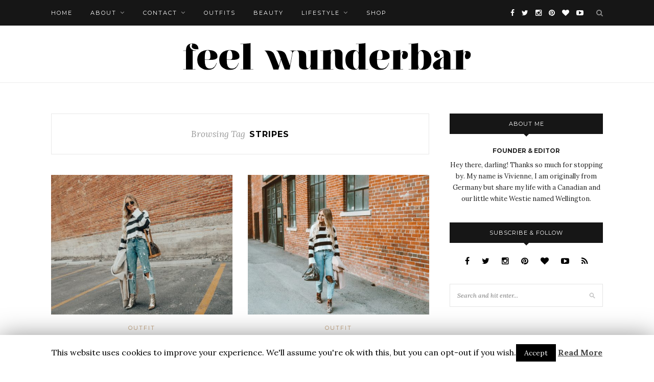

--- FILE ---
content_type: text/html; charset=UTF-8
request_url: https://www.feelwunderbar.com/tag/stripes
body_size: 13499
content:
<!DOCTYPE html>
<html lang="en-US">
<head>

	<meta charset="UTF-8">
	<meta http-equiv="X-UA-Compatible" content="IE=edge">
	<meta name="viewport" content="width=device-width, initial-scale=1">

	<title>Stripes Archives | Feel Wunderbar</title>

	<link rel="profile" href="https://gmpg.org/xfn/11" />
	
		<link rel="shortcut icon" href="https://www.feelwunderbar.com/wp-content/uploads/2017/04/Favicon.png" />
		
	<link rel="alternate" type="application/rss+xml" title="Feel Wunderbar RSS Feed" href="https://www.feelwunderbar.com/feed" />
	<link rel="alternate" type="application/atom+xml" title="Feel Wunderbar Atom Feed" href="https://www.feelwunderbar.com/feed/atom" />
	<link rel="pingback" href="https://www.feelwunderbar.com/xmlrpc.php" />
	
	
      <script type="text/javascript">
        (function(window, document){
          window._blogfoster=window._blogfoster || {};
          window._blogfoster.insights=window._blogfoster.insights || {};
          window._blogfoster.insights.websiteId=2014;
          var t="https://insights.blogfoster.com/v1/" + window._blogfoster.insights.websiteId + ".js";
          var e=document, s=e.createElement("script"), a=e.getElementsByTagName("script")[0];
          s.type="text/javascript"; s.defer=true; s.async=true; s.src=t; a.parentNode.insertBefore(s,a);
        })(window, document);
      </script>
    <meta name='robots' content='max-image-preview:large' />
	<style>img:is([sizes="auto" i], [sizes^="auto," i]) { contain-intrinsic-size: 3000px 1500px }</style>
	
<!-- This site is optimized with the Yoast SEO plugin v11.8 - https://yoast.com/wordpress/plugins/seo/ -->
<link rel="canonical" href="https://www.feelwunderbar.com/tag/stripes" />
<meta property="og:locale" content="en_US" />
<meta property="og:type" content="object" />
<meta property="og:title" content="Stripes Archives | Feel Wunderbar" />
<meta property="og:url" content="https://www.feelwunderbar.com/tag/stripes" />
<meta property="og:site_name" content="Feel Wunderbar" />
<meta name="twitter:card" content="summary" />
<meta name="twitter:title" content="Stripes Archives | Feel Wunderbar" />
<meta name="twitter:site" content="@ohheyvivienne" />
<script type='application/ld+json' class='yoast-schema-graph yoast-schema-graph--main'>{"@context":"https://schema.org","@graph":[{"@type":"WebSite","@id":"https://www.feelwunderbar.com/#website","url":"https://www.feelwunderbar.com/","name":"Feel Wunderbar","potentialAction":{"@type":"SearchAction","target":"https://www.feelwunderbar.com/?s={search_term_string}","query-input":"required name=search_term_string"}},{"@type":"CollectionPage","@id":"https://www.feelwunderbar.com/tag/stripes#webpage","url":"https://www.feelwunderbar.com/tag/stripes","inLanguage":"en-US","name":"Stripes Archives | Feel Wunderbar","isPartOf":{"@id":"https://www.feelwunderbar.com/#website"}}]}</script>
<!-- / Yoast SEO plugin. -->

<link rel='dns-prefetch' href='//fonts.googleapis.com' />
<link rel="alternate" type="application/rss+xml" title="Feel Wunderbar &raquo; Feed" href="https://www.feelwunderbar.com/feed" />
<link rel="alternate" type="application/rss+xml" title="Feel Wunderbar &raquo; Comments Feed" href="https://www.feelwunderbar.com/comments/feed" />
<link rel="alternate" type="application/rss+xml" title="Feel Wunderbar &raquo; Stripes Tag Feed" href="https://www.feelwunderbar.com/tag/stripes/feed" />
<script type="text/javascript">
/* <![CDATA[ */
window._wpemojiSettings = {"baseUrl":"https:\/\/s.w.org\/images\/core\/emoji\/16.0.1\/72x72\/","ext":".png","svgUrl":"https:\/\/s.w.org\/images\/core\/emoji\/16.0.1\/svg\/","svgExt":".svg","source":{"concatemoji":"https:\/\/www.feelwunderbar.com\/wp-includes\/js\/wp-emoji-release.min.js?ver=6.8.3"}};
/*! This file is auto-generated */
!function(s,n){var o,i,e;function c(e){try{var t={supportTests:e,timestamp:(new Date).valueOf()};sessionStorage.setItem(o,JSON.stringify(t))}catch(e){}}function p(e,t,n){e.clearRect(0,0,e.canvas.width,e.canvas.height),e.fillText(t,0,0);var t=new Uint32Array(e.getImageData(0,0,e.canvas.width,e.canvas.height).data),a=(e.clearRect(0,0,e.canvas.width,e.canvas.height),e.fillText(n,0,0),new Uint32Array(e.getImageData(0,0,e.canvas.width,e.canvas.height).data));return t.every(function(e,t){return e===a[t]})}function u(e,t){e.clearRect(0,0,e.canvas.width,e.canvas.height),e.fillText(t,0,0);for(var n=e.getImageData(16,16,1,1),a=0;a<n.data.length;a++)if(0!==n.data[a])return!1;return!0}function f(e,t,n,a){switch(t){case"flag":return n(e,"\ud83c\udff3\ufe0f\u200d\u26a7\ufe0f","\ud83c\udff3\ufe0f\u200b\u26a7\ufe0f")?!1:!n(e,"\ud83c\udde8\ud83c\uddf6","\ud83c\udde8\u200b\ud83c\uddf6")&&!n(e,"\ud83c\udff4\udb40\udc67\udb40\udc62\udb40\udc65\udb40\udc6e\udb40\udc67\udb40\udc7f","\ud83c\udff4\u200b\udb40\udc67\u200b\udb40\udc62\u200b\udb40\udc65\u200b\udb40\udc6e\u200b\udb40\udc67\u200b\udb40\udc7f");case"emoji":return!a(e,"\ud83e\udedf")}return!1}function g(e,t,n,a){var r="undefined"!=typeof WorkerGlobalScope&&self instanceof WorkerGlobalScope?new OffscreenCanvas(300,150):s.createElement("canvas"),o=r.getContext("2d",{willReadFrequently:!0}),i=(o.textBaseline="top",o.font="600 32px Arial",{});return e.forEach(function(e){i[e]=t(o,e,n,a)}),i}function t(e){var t=s.createElement("script");t.src=e,t.defer=!0,s.head.appendChild(t)}"undefined"!=typeof Promise&&(o="wpEmojiSettingsSupports",i=["flag","emoji"],n.supports={everything:!0,everythingExceptFlag:!0},e=new Promise(function(e){s.addEventListener("DOMContentLoaded",e,{once:!0})}),new Promise(function(t){var n=function(){try{var e=JSON.parse(sessionStorage.getItem(o));if("object"==typeof e&&"number"==typeof e.timestamp&&(new Date).valueOf()<e.timestamp+604800&&"object"==typeof e.supportTests)return e.supportTests}catch(e){}return null}();if(!n){if("undefined"!=typeof Worker&&"undefined"!=typeof OffscreenCanvas&&"undefined"!=typeof URL&&URL.createObjectURL&&"undefined"!=typeof Blob)try{var e="postMessage("+g.toString()+"("+[JSON.stringify(i),f.toString(),p.toString(),u.toString()].join(",")+"));",a=new Blob([e],{type:"text/javascript"}),r=new Worker(URL.createObjectURL(a),{name:"wpTestEmojiSupports"});return void(r.onmessage=function(e){c(n=e.data),r.terminate(),t(n)})}catch(e){}c(n=g(i,f,p,u))}t(n)}).then(function(e){for(var t in e)n.supports[t]=e[t],n.supports.everything=n.supports.everything&&n.supports[t],"flag"!==t&&(n.supports.everythingExceptFlag=n.supports.everythingExceptFlag&&n.supports[t]);n.supports.everythingExceptFlag=n.supports.everythingExceptFlag&&!n.supports.flag,n.DOMReady=!1,n.readyCallback=function(){n.DOMReady=!0}}).then(function(){return e}).then(function(){var e;n.supports.everything||(n.readyCallback(),(e=n.source||{}).concatemoji?t(e.concatemoji):e.wpemoji&&e.twemoji&&(t(e.twemoji),t(e.wpemoji)))}))}((window,document),window._wpemojiSettings);
/* ]]> */
</script>
<style id='wp-emoji-styles-inline-css' type='text/css'>

	img.wp-smiley, img.emoji {
		display: inline !important;
		border: none !important;
		box-shadow: none !important;
		height: 1em !important;
		width: 1em !important;
		margin: 0 0.07em !important;
		vertical-align: -0.1em !important;
		background: none !important;
		padding: 0 !important;
	}
</style>
<link rel='stylesheet' id='wp-block-library-css' href='https://www.feelwunderbar.com/wp-includes/css/dist/block-library/style.min.css?ver=6.8.3' type='text/css' media='all' />
<style id='classic-theme-styles-inline-css' type='text/css'>
/*! This file is auto-generated */
.wp-block-button__link{color:#fff;background-color:#32373c;border-radius:9999px;box-shadow:none;text-decoration:none;padding:calc(.667em + 2px) calc(1.333em + 2px);font-size:1.125em}.wp-block-file__button{background:#32373c;color:#fff;text-decoration:none}
</style>
<style id='global-styles-inline-css' type='text/css'>
:root{--wp--preset--aspect-ratio--square: 1;--wp--preset--aspect-ratio--4-3: 4/3;--wp--preset--aspect-ratio--3-4: 3/4;--wp--preset--aspect-ratio--3-2: 3/2;--wp--preset--aspect-ratio--2-3: 2/3;--wp--preset--aspect-ratio--16-9: 16/9;--wp--preset--aspect-ratio--9-16: 9/16;--wp--preset--color--black: #000000;--wp--preset--color--cyan-bluish-gray: #abb8c3;--wp--preset--color--white: #ffffff;--wp--preset--color--pale-pink: #f78da7;--wp--preset--color--vivid-red: #cf2e2e;--wp--preset--color--luminous-vivid-orange: #ff6900;--wp--preset--color--luminous-vivid-amber: #fcb900;--wp--preset--color--light-green-cyan: #7bdcb5;--wp--preset--color--vivid-green-cyan: #00d084;--wp--preset--color--pale-cyan-blue: #8ed1fc;--wp--preset--color--vivid-cyan-blue: #0693e3;--wp--preset--color--vivid-purple: #9b51e0;--wp--preset--gradient--vivid-cyan-blue-to-vivid-purple: linear-gradient(135deg,rgba(6,147,227,1) 0%,rgb(155,81,224) 100%);--wp--preset--gradient--light-green-cyan-to-vivid-green-cyan: linear-gradient(135deg,rgb(122,220,180) 0%,rgb(0,208,130) 100%);--wp--preset--gradient--luminous-vivid-amber-to-luminous-vivid-orange: linear-gradient(135deg,rgba(252,185,0,1) 0%,rgba(255,105,0,1) 100%);--wp--preset--gradient--luminous-vivid-orange-to-vivid-red: linear-gradient(135deg,rgba(255,105,0,1) 0%,rgb(207,46,46) 100%);--wp--preset--gradient--very-light-gray-to-cyan-bluish-gray: linear-gradient(135deg,rgb(238,238,238) 0%,rgb(169,184,195) 100%);--wp--preset--gradient--cool-to-warm-spectrum: linear-gradient(135deg,rgb(74,234,220) 0%,rgb(151,120,209) 20%,rgb(207,42,186) 40%,rgb(238,44,130) 60%,rgb(251,105,98) 80%,rgb(254,248,76) 100%);--wp--preset--gradient--blush-light-purple: linear-gradient(135deg,rgb(255,206,236) 0%,rgb(152,150,240) 100%);--wp--preset--gradient--blush-bordeaux: linear-gradient(135deg,rgb(254,205,165) 0%,rgb(254,45,45) 50%,rgb(107,0,62) 100%);--wp--preset--gradient--luminous-dusk: linear-gradient(135deg,rgb(255,203,112) 0%,rgb(199,81,192) 50%,rgb(65,88,208) 100%);--wp--preset--gradient--pale-ocean: linear-gradient(135deg,rgb(255,245,203) 0%,rgb(182,227,212) 50%,rgb(51,167,181) 100%);--wp--preset--gradient--electric-grass: linear-gradient(135deg,rgb(202,248,128) 0%,rgb(113,206,126) 100%);--wp--preset--gradient--midnight: linear-gradient(135deg,rgb(2,3,129) 0%,rgb(40,116,252) 100%);--wp--preset--font-size--small: 13px;--wp--preset--font-size--medium: 20px;--wp--preset--font-size--large: 36px;--wp--preset--font-size--x-large: 42px;--wp--preset--spacing--20: 0.44rem;--wp--preset--spacing--30: 0.67rem;--wp--preset--spacing--40: 1rem;--wp--preset--spacing--50: 1.5rem;--wp--preset--spacing--60: 2.25rem;--wp--preset--spacing--70: 3.38rem;--wp--preset--spacing--80: 5.06rem;--wp--preset--shadow--natural: 6px 6px 9px rgba(0, 0, 0, 0.2);--wp--preset--shadow--deep: 12px 12px 50px rgba(0, 0, 0, 0.4);--wp--preset--shadow--sharp: 6px 6px 0px rgba(0, 0, 0, 0.2);--wp--preset--shadow--outlined: 6px 6px 0px -3px rgba(255, 255, 255, 1), 6px 6px rgba(0, 0, 0, 1);--wp--preset--shadow--crisp: 6px 6px 0px rgba(0, 0, 0, 1);}:where(.is-layout-flex){gap: 0.5em;}:where(.is-layout-grid){gap: 0.5em;}body .is-layout-flex{display: flex;}.is-layout-flex{flex-wrap: wrap;align-items: center;}.is-layout-flex > :is(*, div){margin: 0;}body .is-layout-grid{display: grid;}.is-layout-grid > :is(*, div){margin: 0;}:where(.wp-block-columns.is-layout-flex){gap: 2em;}:where(.wp-block-columns.is-layout-grid){gap: 2em;}:where(.wp-block-post-template.is-layout-flex){gap: 1.25em;}:where(.wp-block-post-template.is-layout-grid){gap: 1.25em;}.has-black-color{color: var(--wp--preset--color--black) !important;}.has-cyan-bluish-gray-color{color: var(--wp--preset--color--cyan-bluish-gray) !important;}.has-white-color{color: var(--wp--preset--color--white) !important;}.has-pale-pink-color{color: var(--wp--preset--color--pale-pink) !important;}.has-vivid-red-color{color: var(--wp--preset--color--vivid-red) !important;}.has-luminous-vivid-orange-color{color: var(--wp--preset--color--luminous-vivid-orange) !important;}.has-luminous-vivid-amber-color{color: var(--wp--preset--color--luminous-vivid-amber) !important;}.has-light-green-cyan-color{color: var(--wp--preset--color--light-green-cyan) !important;}.has-vivid-green-cyan-color{color: var(--wp--preset--color--vivid-green-cyan) !important;}.has-pale-cyan-blue-color{color: var(--wp--preset--color--pale-cyan-blue) !important;}.has-vivid-cyan-blue-color{color: var(--wp--preset--color--vivid-cyan-blue) !important;}.has-vivid-purple-color{color: var(--wp--preset--color--vivid-purple) !important;}.has-black-background-color{background-color: var(--wp--preset--color--black) !important;}.has-cyan-bluish-gray-background-color{background-color: var(--wp--preset--color--cyan-bluish-gray) !important;}.has-white-background-color{background-color: var(--wp--preset--color--white) !important;}.has-pale-pink-background-color{background-color: var(--wp--preset--color--pale-pink) !important;}.has-vivid-red-background-color{background-color: var(--wp--preset--color--vivid-red) !important;}.has-luminous-vivid-orange-background-color{background-color: var(--wp--preset--color--luminous-vivid-orange) !important;}.has-luminous-vivid-amber-background-color{background-color: var(--wp--preset--color--luminous-vivid-amber) !important;}.has-light-green-cyan-background-color{background-color: var(--wp--preset--color--light-green-cyan) !important;}.has-vivid-green-cyan-background-color{background-color: var(--wp--preset--color--vivid-green-cyan) !important;}.has-pale-cyan-blue-background-color{background-color: var(--wp--preset--color--pale-cyan-blue) !important;}.has-vivid-cyan-blue-background-color{background-color: var(--wp--preset--color--vivid-cyan-blue) !important;}.has-vivid-purple-background-color{background-color: var(--wp--preset--color--vivid-purple) !important;}.has-black-border-color{border-color: var(--wp--preset--color--black) !important;}.has-cyan-bluish-gray-border-color{border-color: var(--wp--preset--color--cyan-bluish-gray) !important;}.has-white-border-color{border-color: var(--wp--preset--color--white) !important;}.has-pale-pink-border-color{border-color: var(--wp--preset--color--pale-pink) !important;}.has-vivid-red-border-color{border-color: var(--wp--preset--color--vivid-red) !important;}.has-luminous-vivid-orange-border-color{border-color: var(--wp--preset--color--luminous-vivid-orange) !important;}.has-luminous-vivid-amber-border-color{border-color: var(--wp--preset--color--luminous-vivid-amber) !important;}.has-light-green-cyan-border-color{border-color: var(--wp--preset--color--light-green-cyan) !important;}.has-vivid-green-cyan-border-color{border-color: var(--wp--preset--color--vivid-green-cyan) !important;}.has-pale-cyan-blue-border-color{border-color: var(--wp--preset--color--pale-cyan-blue) !important;}.has-vivid-cyan-blue-border-color{border-color: var(--wp--preset--color--vivid-cyan-blue) !important;}.has-vivid-purple-border-color{border-color: var(--wp--preset--color--vivid-purple) !important;}.has-vivid-cyan-blue-to-vivid-purple-gradient-background{background: var(--wp--preset--gradient--vivid-cyan-blue-to-vivid-purple) !important;}.has-light-green-cyan-to-vivid-green-cyan-gradient-background{background: var(--wp--preset--gradient--light-green-cyan-to-vivid-green-cyan) !important;}.has-luminous-vivid-amber-to-luminous-vivid-orange-gradient-background{background: var(--wp--preset--gradient--luminous-vivid-amber-to-luminous-vivid-orange) !important;}.has-luminous-vivid-orange-to-vivid-red-gradient-background{background: var(--wp--preset--gradient--luminous-vivid-orange-to-vivid-red) !important;}.has-very-light-gray-to-cyan-bluish-gray-gradient-background{background: var(--wp--preset--gradient--very-light-gray-to-cyan-bluish-gray) !important;}.has-cool-to-warm-spectrum-gradient-background{background: var(--wp--preset--gradient--cool-to-warm-spectrum) !important;}.has-blush-light-purple-gradient-background{background: var(--wp--preset--gradient--blush-light-purple) !important;}.has-blush-bordeaux-gradient-background{background: var(--wp--preset--gradient--blush-bordeaux) !important;}.has-luminous-dusk-gradient-background{background: var(--wp--preset--gradient--luminous-dusk) !important;}.has-pale-ocean-gradient-background{background: var(--wp--preset--gradient--pale-ocean) !important;}.has-electric-grass-gradient-background{background: var(--wp--preset--gradient--electric-grass) !important;}.has-midnight-gradient-background{background: var(--wp--preset--gradient--midnight) !important;}.has-small-font-size{font-size: var(--wp--preset--font-size--small) !important;}.has-medium-font-size{font-size: var(--wp--preset--font-size--medium) !important;}.has-large-font-size{font-size: var(--wp--preset--font-size--large) !important;}.has-x-large-font-size{font-size: var(--wp--preset--font-size--x-large) !important;}
:where(.wp-block-post-template.is-layout-flex){gap: 1.25em;}:where(.wp-block-post-template.is-layout-grid){gap: 1.25em;}
:where(.wp-block-columns.is-layout-flex){gap: 2em;}:where(.wp-block-columns.is-layout-grid){gap: 2em;}
:root :where(.wp-block-pullquote){font-size: 1.5em;line-height: 1.6;}
</style>
<link rel='stylesheet' id='contact-form-7-css' href='https://www.feelwunderbar.com/wp-content/plugins/contact-form-7/includes/css/styles.css?ver=5.1.4' type='text/css' media='all' />
<link rel='stylesheet' id='cookie-law-info-css' href='https://www.feelwunderbar.com/wp-content/plugins/cookie-law-info/public/css/cookie-law-info-public.css?ver=1.7.8' type='text/css' media='all' />
<link rel='stylesheet' id='cookie-law-info-gdpr-css' href='https://www.feelwunderbar.com/wp-content/plugins/cookie-law-info/public/css/cookie-law-info-gdpr.css?ver=1.7.8' type='text/css' media='all' />
<link rel='stylesheet' id='sp_style-css' href='https://www.feelwunderbar.com/wp-content/themes/redwood/style.css?ver=6.8.3' type='text/css' media='all' />
<link rel='stylesheet' id='fontawesome-css-css' href='https://www.feelwunderbar.com/wp-content/themes/redwood/css/font-awesome.min.css?ver=6.8.3' type='text/css' media='all' />
<link rel='stylesheet' id='bxslider-css-css' href='https://www.feelwunderbar.com/wp-content/themes/redwood/css/jquery.bxslider.css?ver=6.8.3' type='text/css' media='all' />
<link rel='stylesheet' id='responsive-css' href='https://www.feelwunderbar.com/wp-content/themes/redwood/css/responsive.css?ver=6.8.3' type='text/css' media='all' />
<link rel='stylesheet' id='default_body_font-css' href='https://fonts.googleapis.com/css?family=Lora%3A400%2C700%2C400italic%2C700italic&#038;subset=latin%2Clatin-ext&#038;ver=6.8.3' type='text/css' media='all' />
<link rel='stylesheet' id='default_heading_font-css' href='https://fonts.googleapis.com/css?family=Montserrat%3A400%2C700&#038;ver=6.8.3' type='text/css' media='all' />
<link rel='stylesheet' id='wpgdprc.css-css' href='https://www.feelwunderbar.com/wp-content/plugins/wp-gdpr-compliance/assets/css/front.css?ver=1562382994' type='text/css' media='all' />
<style id='wpgdprc.css-inline-css' type='text/css'>

            div.wpgdprc .wpgdprc-switch .wpgdprc-switch-inner:before { content: 'Yes'; }
            div.wpgdprc .wpgdprc-switch .wpgdprc-switch-inner:after { content: 'No'; }
        
</style>
<script>if (document.location.protocol != "https:") {document.location = document.URL.replace(/^http:/i, "https:");}</script><script type="text/javascript" src="https://www.feelwunderbar.com/wp-includes/js/jquery/jquery.min.js?ver=3.7.1" id="jquery-core-js"></script>
<script type="text/javascript" src="https://www.feelwunderbar.com/wp-includes/js/jquery/jquery-migrate.min.js?ver=3.4.1" id="jquery-migrate-js"></script>
<script type="text/javascript" id="cookie-law-info-js-extra">
/* <![CDATA[ */
var Cli_Data = {"nn_cookie_ids":[],"cookielist":[]};
var log_object = {"ajax_url":"https:\/\/www.feelwunderbar.com\/wp-admin\/admin-ajax.php"};
/* ]]> */
</script>
<script type="text/javascript" src="https://www.feelwunderbar.com/wp-content/plugins/cookie-law-info/public/js/cookie-law-info-public.js?ver=1.7.8" id="cookie-law-info-js"></script>
<link rel="https://api.w.org/" href="https://www.feelwunderbar.com/wp-json/" /><link rel="alternate" title="JSON" type="application/json" href="https://www.feelwunderbar.com/wp-json/wp/v2/tags/223" /><link rel="EditURI" type="application/rsd+xml" title="RSD" href="https://www.feelwunderbar.com/xmlrpc.php?rsd" />
<meta name="generator" content="WordPress 6.8.3" />
    <style type="text/css">
	
		#logo { padding-top:20px; padding-bottom:20px; }
				
						#nav-wrapper .menu li a:hover {  color:; }
		
		#nav-wrapper .menu .sub-menu, #nav-wrapper .menu .children { background: ; }
		#nav-wrapper ul.menu ul a, #nav-wrapper .menu ul ul a {  color:; }
		#nav-wrapper ul.menu ul a:hover, #nav-wrapper .menu ul ul a:hover { color: ; background:; }
		
		.slicknav_nav { background:; }
		.slicknav_nav a { color:; }
		.slicknav_menu .slicknav_icon-bar { background-color:; }
		
		#top-social a { color:; }
		#top-social a:hover { color:; }
		#top-search i { color:; }
		
		.widget-title { background: ; color: ;}
		.widget-title:after { border-top-color:; }
				.social-widget a { color:; }
		.social-widget a:hover { color:; }
		
		#footer { background:; }
		#footer-social a { color:; }
		#footer-social a:hover { color:; }
		#footer-social { border-color:; }
		.copyright { color:; }
		.copyright a { color:; }
		
		.post-header h2 a, .post-header h1 { color:; }
		.title-divider { color:; }
		.post-entry p { color:; }
		.post-entry h1, .post-entry h2, .post-entry h3, .post-entry h4, .post-entry h5, .post-entry h6 { color:; }
		.more-link { color:; }
		a.more-link:hover { color:; }
		.more-line { color:; }
		.more-link:hover > .more-line { color:; }
		.post-share-box.share-buttons a { color:; }
		.post-share-box.share-buttons a:hover { color:; }
		
		.mc4wp-form { background:; }
		.mc4wp-form label { color:; }
		.mc4wp-form button, .mc4wp-form input[type=button], .mc4wp-form input[type=submit] { background:; color:; }
		.mc4wp-form button:hover, .mc4wp-form input[type=button]:hover, .mc4wp-form input[type=submit]:hover { background:; color:; }
		
		a, .post-header .cat a { color:; }
		.post-header .cat a { border-color:; }
		
				#footer-menu { 
display: block;
margin-top: 15px;
margin-bottom: 20px;
color: #fff;
    text-transform: uppercase;
    letter-spacing: 1px;
    font-size: 12px;
    font-family: "Montserrat", sans-serif;

}
#footer-menu ul li { 
display: inline-block;
margin-right: 15px;
color: #fff;   
}				
    </style>
    		<script type="text/javascript">
			var cli_flush_cache=1;
		</script>
		
<!-- BEGIN ExactMetrics v5.3.8 Universal Analytics - https://exactmetrics.com/ -->
<script>
(function(i,s,o,g,r,a,m){i['GoogleAnalyticsObject']=r;i[r]=i[r]||function(){
	(i[r].q=i[r].q||[]).push(arguments)},i[r].l=1*new Date();a=s.createElement(o),
	m=s.getElementsByTagName(o)[0];a.async=1;a.src=g;m.parentNode.insertBefore(a,m)
})(window,document,'script','https://www.google-analytics.com/analytics.js','ga');
  ga('create', 'UA-34324592-1', 'auto');
  ga('send', 'pageview');
</script>
<!-- END ExactMetrics Universal Analytics -->
	
</head>

<body data-rsssl=1 class="archive tag tag-stripes tag-223 wp-theme-redwood">

	<div id="top-bar">
		
		<div class="container">
			
			<div id="nav-wrapper">
				<ul id="menu-menu-1" class="menu"><li id="menu-item-2082" class="menu-item menu-item-type-custom menu-item-object-custom menu-item-home menu-item-2082"><a href="https://www.feelwunderbar.com/">Home</a></li>
<li id="menu-item-2083" class="menu-item menu-item-type-post_type menu-item-object-page menu-item-has-children menu-item-2083"><a href="https://www.feelwunderbar.com/about-me">About</a>
<ul class="sub-menu">
	<li id="menu-item-2087" class="menu-item menu-item-type-post_type menu-item-object-page menu-item-2087"><a href="https://www.feelwunderbar.com/faq">FAQ</a></li>
	<li id="menu-item-2383" class="menu-item menu-item-type-post_type menu-item-object-page menu-item-2383"><a href="https://www.feelwunderbar.com/disclaimer_27">Disclaimer</a></li>
</ul>
</li>
<li id="menu-item-2085" class="menu-item menu-item-type-post_type menu-item-object-page menu-item-has-children menu-item-2085"><a href="https://www.feelwunderbar.com/contac">Contact</a>
<ul class="sub-menu">
	<li id="menu-item-2084" class="menu-item menu-item-type-post_type menu-item-object-page menu-item-2084"><a href="https://www.feelwunderbar.com/become-sponsor">Advertise</a></li>
</ul>
</li>
<li id="menu-item-2120" class="menu-item menu-item-type-taxonomy menu-item-object-category menu-item-2120"><a href="https://www.feelwunderbar.com/category/outfit">Outfits</a></li>
<li id="menu-item-2121" class="menu-item menu-item-type-taxonomy menu-item-object-category menu-item-2121"><a href="https://www.feelwunderbar.com/category/beauty">Beauty</a></li>
<li id="menu-item-2123" class="menu-item menu-item-type-taxonomy menu-item-object-category menu-item-has-children menu-item-2123"><a href="https://www.feelwunderbar.com/category/lifestyle">Lifestyle</a>
<ul class="sub-menu">
	<li id="menu-item-2122" class="menu-item menu-item-type-taxonomy menu-item-object-category menu-item-2122"><a href="https://www.feelwunderbar.com/category/food-drinks">Food &#038; Drinks</a></li>
	<li id="menu-item-2135" class="menu-item menu-item-type-taxonomy menu-item-object-category menu-item-2135"><a href="https://www.feelwunderbar.com/category/lifestyle/diy">DIY</a></li>
	<li id="menu-item-2137" class="menu-item menu-item-type-taxonomy menu-item-object-category menu-item-2137"><a href="https://www.feelwunderbar.com/category/heart-to-heart">Heart to Heart</a></li>
</ul>
</li>
<li id="menu-item-2626" class="menu-item menu-item-type-post_type menu-item-object-page menu-item-2626"><a href="https://www.feelwunderbar.com/shop">Shop</a></li>
</ul>			</div>
			
			<div class="menu-mobile"></div>
			
						<div id="top-search">
				<a href="#" class="search"><i class="fa fa-search"></i></a>
				<div class="show-search">
					<form role="search" method="get" id="searchform" action="https://www.feelwunderbar.com/">
		<input type="text" placeholder="Search and hit enter..." name="s" id="s" />
</form>				</div>
			</div>
						
						<div id="top-social" >
			
				<a href="http://facebook.com/pages/Feel-Wunderbar/1421035504786898" target="_blank"><i class="fa fa-facebook"></i></a>				<a href="http://twitter.com/ohheyvivienne" target="_blank"><i class="fa fa-twitter"></i></a>				<a href="http://instagram.com/ohheyvivienne" target="_blank"><i class="fa fa-instagram"></i></a>				<a href="http://pinterest.com/feelwunderbar" target="_blank"><i class="fa fa-pinterest"></i></a>				<a href="http://bloglovin.com/blogs/feel-wunderbar-11321929" target="_blank"><i class="fa fa-heart"></i></a>												<a href="http://youtube.com/OHHEYVIVIENNE" target="_blank"><i class="fa fa-youtube-play"></i></a>																								
			</div>
						
		</div>
		
	</div>
	
	<header id="header" >
		
		<div class="container">
			
			<div id="logo">
				
									
											<h2><a href="https://www.feelwunderbar.com"><img src="https://www.feelwunderbar.com/wp-content/uploads/2018/01/header-new.jpg" alt="Feel Wunderbar" /></a></h2>
										
								
			</div>
			
		</div>
		
	</header>	
	<div class="container">
		
		<div id="content">
		
			<div id="main" >
			
				<div class="archive-box">
	
					<span>Browsing Tag</span>
					<h1>Stripes</h1>
					
				</div>
			
				<ul class="sp-grid">				
									
										
						<li>
<article id="post-5039" class="grid-item post-5039 post type-post status-publish format-standard has-post-thumbnail hentry category-outfit tag-black-and-white tag-casual tag-gold tag-mom-jeans tag-pop-of-gold tag-pullover tag-stripes">
	
		<div class="post-img">
		<a href="https://www.feelwunderbar.com/2017/10/outfit-basic-lover-pop-gold.html"><img width="520" height="400" src="https://www.feelwunderbar.com/wp-content/uploads/2017/10/Outfit-Zara-Striped-Sweater-FW-2017-HM-beige-Coat-Zara-Mom-Jeans-Public-Desire-Gold-Pointed-Booties-27-520x400.jpg" class="attachment-misc-thumb size-misc-thumb wp-post-image" alt="" decoding="async" fetchpriority="high" /></a>
	</div>
		
	<div class="post-header">
		
				<span class="cat"><a href="https://www.feelwunderbar.com/category/outfit" rel="category tag">Outfit</a></span>
				
					<h2><a href="https://www.feelwunderbar.com/2017/10/outfit-basic-lover-pop-gold.html">OUTFIT: Basic Lover with a Pop of Gold</a></h2>
				
		<span class="title-divider"></span>
		
	</div>
	
	<div class="post-entry">
						
		<p>The devil is in the detail &#8211; We all know that. No matter if it&#8217;s fashion, work or simply life in general. If you don&#8217;t pay attention to the small details,&hellip;</p>
						
	</div>
	
	<div class="list-meta">
		<span class="post-date">October 30, 2017</span>
		</div>
	
</article>
</li>					
						
						
									
										
						<li>
<article id="post-4957" class="grid-item post-4957 post type-post status-publish format-standard has-post-thumbnail hentry category-outfit tag-autumn tag-booties tag-casual tag-denim tag-fall tag-outfit tag-stripes tag-tamaris tag-velvet tag-zara">
	
		<div class="post-img">
		<a href="https://www.feelwunderbar.com/2017/10/outfit-stripes-denim-velvet.html"><img width="520" height="400" src="https://www.feelwunderbar.com/wp-content/uploads/2017/10/Yara-Striped-Sweater-Outfit-Zara-Ripped-Mom-Jeans-Casual-Tamaris-velvet-booties-3-520x400.jpg" class="attachment-misc-thumb size-misc-thumb wp-post-image" alt="" decoding="async" /></a>
	</div>
		
	<div class="post-header">
		
				<span class="cat"><a href="https://www.feelwunderbar.com/category/outfit" rel="category tag">Outfit</a></span>
				
					<h2><a href="https://www.feelwunderbar.com/2017/10/outfit-stripes-denim-velvet.html">Outfit: Stripes, Denim &#038; Velvet</a></h2>
				
		<span class="title-divider"></span>
		
	</div>
	
	<div class="post-entry">
						
		<p>My first proper Fall look for this season. If you follow me on Youtube, you probably saw my Zara Unboxing and Try On Haul already (and if not, then what are you waiting&hellip;</p>
						
	</div>
	
	<div class="list-meta">
		<span class="post-date">October 11, 2017</span>
		</div>
	
</article>
</li>					
						
						
									
										
						<li>
<article id="post-3346" class="grid-item post-3346 post type-post status-publish format-standard has-post-thumbnail hentry category-outfit tag-chic tag-culottes tag-paris tag-stripes">
	
		<div class="post-img">
		<a href="https://www.feelwunderbar.com/2016/05/parisian-flair-nr-2.html"><img width="520" height="400" src="https://www.feelwunderbar.com/wp-content/uploads/2016/05/Outfit-White-Zara-Culottes-Blush-Blazer-Striped-Shirt-520x400.jpg" class="attachment-misc-thumb size-misc-thumb wp-post-image" alt="" decoding="async" /></a>
	</div>
		
	<div class="post-header">
		
				<span class="cat"><a href="https://www.feelwunderbar.com/category/outfit" rel="category tag">Outfit</a></span>
				
					<h2><a href="https://www.feelwunderbar.com/2016/05/parisian-flair-nr-2.html">Parisian Flair Nr.2</a></h2>
				
		<span class="title-divider"></span>
		
	</div>
	
	<div class="post-entry">
						
		<p>DE | Oh, la la&#8230; Bonjour, meine Lieben! Heute habe ich euch wieder einen Look für euch mit meinen weissen Culottes. Ich weiss, dass er meinem ersten Culottes Look den ich&hellip;</p>
						
	</div>
	
	<div class="list-meta">
		<span class="post-date">May 25, 2016</span>
		</div>
	
</article>
</li>					
						
						
									
										
						<li>
<article id="post-3205" class="grid-item post-3205 post type-post status-publish format-standard has-post-thumbnail hentry category-outfit tag-casual-chic tag-culottes tag-outfit tag-stripes tag-zara">
	
		<div class="post-img">
		<a href="https://www.feelwunderbar.com/2016/04/first-time-culottes.html"><img width="520" height="400" src="https://www.feelwunderbar.com/wp-content/uploads/2016/04/Zara-White-Culottes-4-520x400.jpg" class="attachment-misc-thumb size-misc-thumb wp-post-image" alt="" decoding="async" loading="lazy" /></a>
	</div>
		
	<div class="post-header">
		
				<span class="cat"><a href="https://www.feelwunderbar.com/category/outfit" rel="category tag">Outfit</a></span>
				
					<h2><a href="https://www.feelwunderbar.com/2016/04/first-time-culottes.html">First time in Culottes</a></h2>
				
		<span class="title-divider"></span>
		
	</div>
	
	<div class="post-entry">
						
		<p>Culottes. Das Fashion It-Piece ist zur Zeit in aller Munde und hat seinen Weg in viele Kleiderschränke gefunden. Letztes Jahr noch gehörten die merkwürdig geschnittenen Hosen definitiv zu einem Trend, um den ich&hellip;</p>
						
	</div>
	
	<div class="list-meta">
		<span class="post-date">April 12, 2016</span>
		</div>
	
</article>
</li>					
						
						
								
				</ul>				
						
	<div class="pagination">

		<div class="older"></div>
		<div class="newer"></div>
		
	</div>
					
					
								
			</div>

<aside id="sidebar">
	
	<div id="solopine_about_widget-3" class="widget solopine_about_widget"><h4 class="widget-title">About Me</h4>			
			<div class="about-widget">
				
								
								<span class="about-title">Founder &amp; Editor</span>
								
								<p>Hey there, darling! Thanks so much for stopping by. My name is Vivienne, I am originally from Germany but share my life with a Canadian and our little white Westie named Wellington.</p>
								
								
			</div>
			
		</div><div id="solopine_social_widget-2" class="widget solopine_social_widget"><h4 class="widget-title">Subscribe &#038; Follow</h4>		
			<div class="social-widget">
				<a href="http://facebook.com/pages/Feel-Wunderbar/1421035504786898" target="_blank"><i class="fa fa-facebook"></i></a>				<a href="http://twitter.com/ohheyvivienne" target="_blank"><i class="fa fa-twitter"></i></a>				<a href="http://instagram.com/ohheyvivienne" target="_blank"><i class="fa fa-instagram"></i></a>				<a href="http://pinterest.com/feelwunderbar" target="_blank"><i class="fa fa-pinterest"></i></a>				<a href="http://bloglovin.com/blogs/feel-wunderbar-11321929" target="_blank"><i class="fa fa-heart"></i></a>												<a href="http://youtube.com/OHHEYVIVIENNE" target="_blank"><i class="fa fa-youtube-play"></i></a>																				<a href="" target="_blank"><i class="fa fa-rss"></i></a>			</div>
			
			
		</div><div id="search-2" class="widget widget_search"><form role="search" method="get" id="searchform" action="https://www.feelwunderbar.com/">
		<input type="text" placeholder="Search and hit enter..." name="s" id="s" />
</form></div><div id="text-4" class="widget widget_text">			<div class="textwidget"><script async src="//pagead2.googlesyndication.com/pagead/js/adsbygoogle.js"></script>
<!-- Ad small -->
<ins class="adsbygoogle"
     style="display:inline-block;width:300px;height:250px"
     data-ad-client="ca-pub-5829329347376188"
     data-ad-slot="2758990645"></ins>
<script>
(adsbygoogle = window.adsbygoogle || []).push({});
</script></div>
		</div><div id="solopine_facebook_widget-2" class="widget solopine_facebook_widget"><h4 class="widget-title">Show some love on Facebook</h4>			<div id="fb-root"></div>
			<script>(function(d, s, id) {
			  var js, fjs = d.getElementsByTagName(s)[0];
			  if (d.getElementById(id)) return;
			  js = d.createElement(s); js.id = id;
			  js.src = "//connect.facebook.net/en_US/sdk.js#xfbml=1&version=v2.3";
			  fjs.parentNode.insertBefore(js, fjs);
			}(document, 'script', 'facebook-jssdk'));</script>
			<div class="fb-page" data-href="https://www.facebook.com/pages/Feel-Wunderbar/1421035504786898" data-hide-cover="false" data-show-facepile="true" data-show-posts="false"></div>
			
		</div><div id="text-3" class="widget widget_text">			<div class="textwidget"><script async src="//pagead2.googlesyndication.com/pagead/js/adsbygoogle.js"></script>
<!-- Ad -->
<ins class="adsbygoogle"
     style="display:block"
     data-ad-client="ca-pub-5829329347376188"
     data-ad-slot="6965851044"
     data-ad-format="auto"></ins>
<script>
(adsbygoogle = window.adsbygoogle || []).push({});
</script></div>
		</div><div id="solopine_latest_news_widget-2" class="widget solopine_latest_news_widget"><h4 class="widget-title">Latest Posts</h4>			<ul class="side-newsfeed">
			
						
				<li>
				
					<div class="side-item">
											
												<div class="side-item-text">
							<h4><a href="https://www.feelwunderbar.com/2020/03/home-update-neue-prints-fur-gallery-wall-und-schlafzimmer-tipps-tricks-desenio.html" rel="bookmark">Home Update: Neue Prints für GALLERY WALL und Schlafzimmer  – TIPPS &#038; TRICKS!</a></h4>
							<span class="side-item-meta">March 17, 2020</span>
						</div>
					</div>
				
				</li>
			
						
				<li>
				
					<div class="side-item">
											
												<div class="side-image">
							<a href="https://www.feelwunderbar.com/2018/10/my-favourite-products-to-brighten-up-a-gloomy-day.html" rel="bookmark"><img width="520" height="400" src="https://www.feelwunderbar.com/wp-content/uploads/2018/10/IMG_5168-520x400.jpg" class="side-item-thumb wp-post-image" alt="" decoding="async" loading="lazy" /></a>
						</div>
												<div class="side-item-text">
							<h4><a href="https://www.feelwunderbar.com/2018/10/my-favourite-products-to-brighten-up-a-gloomy-day.html" rel="bookmark">My favourite Products to brighten up a gloomy Day</a></h4>
							<span class="side-item-meta">October 5, 2018</span>
						</div>
					</div>
				
				</li>
			
						
				<li>
				
					<div class="side-item">
											
												<div class="side-image">
							<a href="https://www.feelwunderbar.com/2018/06/re-evaluating.html" rel="bookmark"><img width="520" height="400" src="https://www.feelwunderbar.com/wp-content/uploads/2018/06/Zara-Fringe-Jacket-2018-50-520x400.jpg" class="side-item-thumb wp-post-image" alt="" decoding="async" loading="lazy" /></a>
						</div>
												<div class="side-item-text">
							<h4><a href="https://www.feelwunderbar.com/2018/06/re-evaluating.html" rel="bookmark">Re-Evaluating</a></h4>
							<span class="side-item-meta">June 8, 2018</span>
						</div>
					</div>
				
				</li>
			
						
				<li>
				
					<div class="side-item">
											
												<div class="side-image">
							<a href="https://www.feelwunderbar.com/2018/04/schnappchen-jager-aufgepasst-die-schonsten-faux-fur-jacken-im-sale-sale-alert-the-most-stylish-faux-fur-jackets.html" rel="bookmark"><img width="520" height="400" src="https://www.feelwunderbar.com/wp-content/uploads/2018/04/IMG_1529-2-1-520x400.jpg" class="side-item-thumb wp-post-image" alt="" decoding="async" loading="lazy" /></a>
						</div>
												<div class="side-item-text">
							<h4><a href="https://www.feelwunderbar.com/2018/04/schnappchen-jager-aufgepasst-die-schonsten-faux-fur-jacken-im-sale-sale-alert-the-most-stylish-faux-fur-jackets.html" rel="bookmark">Schnäppchen-Jäger aufgepasst: Die schönsten Faux Fur Jacken im Sale! // Sale Alert: The most stylish Faux Fur Jackets</a></h4>
							<span class="side-item-meta">April 20, 2018</span>
						</div>
					</div>
				
				</li>
			
						
				<li>
				
					<div class="side-item">
											
												<div class="side-image">
							<a href="https://www.feelwunderbar.com/2018/04/trend-focus-power-suit.html" rel="bookmark"><img width="520" height="400" src="https://www.feelwunderbar.com/wp-content/uploads/2018/04/IMG_1223-520x400.jpg" class="side-item-thumb wp-post-image" alt="" decoding="async" loading="lazy" /></a>
						</div>
												<div class="side-item-text">
							<h4><a href="https://www.feelwunderbar.com/2018/04/trend-focus-power-suit.html" rel="bookmark">Trend Focus: Power Suit</a></h4>
							<span class="side-item-meta">April 3, 2018</span>
						</div>
					</div>
				
				</li>
			
												
			</ul>
			
		</div><div id="archives-2" class="widget widget_archive"><h4 class="widget-title">Archives</h4>		<label class="screen-reader-text" for="archives-dropdown-2">Archives</label>
		<select id="archives-dropdown-2" name="archive-dropdown">
			
			<option value="">Select Month</option>
				<option value='https://www.feelwunderbar.com/2020/03'> March 2020 </option>
	<option value='https://www.feelwunderbar.com/2018/10'> October 2018 </option>
	<option value='https://www.feelwunderbar.com/2018/06'> June 2018 </option>
	<option value='https://www.feelwunderbar.com/2018/04'> April 2018 </option>
	<option value='https://www.feelwunderbar.com/2018/03'> March 2018 </option>
	<option value='https://www.feelwunderbar.com/2018/01'> January 2018 </option>
	<option value='https://www.feelwunderbar.com/2017/12'> December 2017 </option>
	<option value='https://www.feelwunderbar.com/2017/11'> November 2017 </option>
	<option value='https://www.feelwunderbar.com/2017/10'> October 2017 </option>
	<option value='https://www.feelwunderbar.com/2017/09'> September 2017 </option>
	<option value='https://www.feelwunderbar.com/2017/08'> August 2017 </option>
	<option value='https://www.feelwunderbar.com/2017/07'> July 2017 </option>
	<option value='https://www.feelwunderbar.com/2017/06'> June 2017 </option>
	<option value='https://www.feelwunderbar.com/2017/05'> May 2017 </option>
	<option value='https://www.feelwunderbar.com/2017/04'> April 2017 </option>
	<option value='https://www.feelwunderbar.com/2017/03'> March 2017 </option>
	<option value='https://www.feelwunderbar.com/2017/02'> February 2017 </option>
	<option value='https://www.feelwunderbar.com/2017/01'> January 2017 </option>
	<option value='https://www.feelwunderbar.com/2016/12'> December 2016 </option>
	<option value='https://www.feelwunderbar.com/2016/11'> November 2016 </option>
	<option value='https://www.feelwunderbar.com/2016/10'> October 2016 </option>
	<option value='https://www.feelwunderbar.com/2016/09'> September 2016 </option>
	<option value='https://www.feelwunderbar.com/2016/08'> August 2016 </option>
	<option value='https://www.feelwunderbar.com/2016/07'> July 2016 </option>
	<option value='https://www.feelwunderbar.com/2016/06'> June 2016 </option>
	<option value='https://www.feelwunderbar.com/2016/05'> May 2016 </option>
	<option value='https://www.feelwunderbar.com/2016/04'> April 2016 </option>
	<option value='https://www.feelwunderbar.com/2016/03'> March 2016 </option>
	<option value='https://www.feelwunderbar.com/2016/02'> February 2016 </option>
	<option value='https://www.feelwunderbar.com/2016/01'> January 2016 </option>
	<option value='https://www.feelwunderbar.com/2015/12'> December 2015 </option>
	<option value='https://www.feelwunderbar.com/2015/11'> November 2015 </option>
	<option value='https://www.feelwunderbar.com/2015/10'> October 2015 </option>
	<option value='https://www.feelwunderbar.com/2015/09'> September 2015 </option>
	<option value='https://www.feelwunderbar.com/2015/08'> August 2015 </option>
	<option value='https://www.feelwunderbar.com/2015/07'> July 2015 </option>
	<option value='https://www.feelwunderbar.com/2015/06'> June 2015 </option>
	<option value='https://www.feelwunderbar.com/2015/05'> May 2015 </option>
	<option value='https://www.feelwunderbar.com/2015/04'> April 2015 </option>
	<option value='https://www.feelwunderbar.com/2015/03'> March 2015 </option>
	<option value='https://www.feelwunderbar.com/2015/02'> February 2015 </option>
	<option value='https://www.feelwunderbar.com/2015/01'> January 2015 </option>
	<option value='https://www.feelwunderbar.com/2014/12'> December 2014 </option>
	<option value='https://www.feelwunderbar.com/2014/11'> November 2014 </option>
	<option value='https://www.feelwunderbar.com/2014/10'> October 2014 </option>
	<option value='https://www.feelwunderbar.com/2014/09'> September 2014 </option>
	<option value='https://www.feelwunderbar.com/2014/08'> August 2014 </option>
	<option value='https://www.feelwunderbar.com/2014/07'> July 2014 </option>
	<option value='https://www.feelwunderbar.com/2014/06'> June 2014 </option>
	<option value='https://www.feelwunderbar.com/2014/05'> May 2014 </option>
	<option value='https://www.feelwunderbar.com/2014/04'> April 2014 </option>
	<option value='https://www.feelwunderbar.com/2014/03'> March 2014 </option>
	<option value='https://www.feelwunderbar.com/2014/02'> February 2014 </option>
	<option value='https://www.feelwunderbar.com/2014/01'> January 2014 </option>
	<option value='https://www.feelwunderbar.com/2013/12'> December 2013 </option>
	<option value='https://www.feelwunderbar.com/2013/11'> November 2013 </option>
	<option value='https://www.feelwunderbar.com/2013/10'> October 2013 </option>
	<option value='https://www.feelwunderbar.com/2013/09'> September 2013 </option>
	<option value='https://www.feelwunderbar.com/2013/08'> August 2013 </option>
	<option value='https://www.feelwunderbar.com/2013/07'> July 2013 </option>
	<option value='https://www.feelwunderbar.com/2013/06'> June 2013 </option>
	<option value='https://www.feelwunderbar.com/2013/05'> May 2013 </option>
	<option value='https://www.feelwunderbar.com/2013/04'> April 2013 </option>
	<option value='https://www.feelwunderbar.com/2013/03'> March 2013 </option>
	<option value='https://www.feelwunderbar.com/2013/02'> February 2013 </option>
	<option value='https://www.feelwunderbar.com/2013/01'> January 2013 </option>
	<option value='https://www.feelwunderbar.com/2012/12'> December 2012 </option>
	<option value='https://www.feelwunderbar.com/2012/11'> November 2012 </option>
	<option value='https://www.feelwunderbar.com/2012/10'> October 2012 </option>
	<option value='https://www.feelwunderbar.com/2012/09'> September 2012 </option>
	<option value='https://www.feelwunderbar.com/2012/08'> August 2012 </option>
	<option value='https://www.feelwunderbar.com/2012/07'> July 2012 </option>
	<option value='https://www.feelwunderbar.com/2012/06'> June 2012 </option>
	<option value='https://www.feelwunderbar.com/2012/05'> May 2012 </option>
	<option value='https://www.feelwunderbar.com/2012/04'> April 2012 </option>
	<option value='https://www.feelwunderbar.com/2012/03'> March 2012 </option>
	<option value='https://www.feelwunderbar.com/2012/02'> February 2012 </option>

		</select>

			<script type="text/javascript">
/* <![CDATA[ */

(function() {
	var dropdown = document.getElementById( "archives-dropdown-2" );
	function onSelectChange() {
		if ( dropdown.options[ dropdown.selectedIndex ].value !== '' ) {
			document.location.href = this.options[ this.selectedIndex ].value;
		}
	}
	dropdown.onchange = onSelectChange;
})();

/* ]]> */
</script>
</div><div id="categories-2" class="widget widget_categories"><h4 class="widget-title">Categories</h4>
			<ul>
					<li class="cat-item cat-item-53"><a href="https://www.feelwunderbar.com/category/beauty">Beauty</a>
</li>
	<li class="cat-item cat-item-80"><a href="https://www.feelwunderbar.com/category/blogging">Blogging</a>
</li>
	<li class="cat-item cat-item-75"><a href="https://www.feelwunderbar.com/category/lifestyle/diy">DIY</a>
</li>
	<li class="cat-item cat-item-82"><a href="https://www.feelwunderbar.com/category/fashion">Fashion</a>
</li>
	<li class="cat-item cat-item-56"><a href="https://www.feelwunderbar.com/category/food-drinks/food">Food</a>
</li>
	<li class="cat-item cat-item-55"><a href="https://www.feelwunderbar.com/category/food-drinks">Food &amp; Drinks</a>
</li>
	<li class="cat-item cat-item-61"><a href="https://www.feelwunderbar.com/category/shopping/gift-guides">Gift Guides</a>
</li>
	<li class="cat-item cat-item-81"><a href="https://www.feelwunderbar.com/category/beauty/hair-talk">Hair Talk</a>
</li>
	<li class="cat-item cat-item-102"><a href="https://www.feelwunderbar.com/category/food-drinks/healthy-living">Healthy Living</a>
</li>
	<li class="cat-item cat-item-67"><a href="https://www.feelwunderbar.com/category/heart-to-heart">Heart to Heart</a>
</li>
	<li class="cat-item cat-item-77"><a href="https://www.feelwunderbar.com/category/lifestyle/home-interior">Home &amp; Interior</a>
</li>
	<li class="cat-item cat-item-54"><a href="https://www.feelwunderbar.com/category/lifestyle">Lifestyle</a>
</li>
	<li class="cat-item cat-item-92"><a href="https://www.feelwunderbar.com/category/outfit/one-piece-2-ways">One Piece 2 Ways</a>
</li>
	<li class="cat-item cat-item-51"><a href="https://www.feelwunderbar.com/category/outfit">Outfit</a>
</li>
	<li class="cat-item cat-item-58"><a href="https://www.feelwunderbar.com/category/food-drinks/recipes">Recipes</a>
</li>
	<li class="cat-item cat-item-59"><a href="https://www.feelwunderbar.com/category/shopping">Shopping</a>
</li>
	<li class="cat-item cat-item-367"><a href="https://www.feelwunderbar.com/category/sponsored">Sponsored</a>
</li>
	<li class="cat-item cat-item-52"><a href="https://www.feelwunderbar.com/category/travel">Travel</a>
</li>
	<li class="cat-item cat-item-76"><a href="https://www.feelwunderbar.com/category/lifestyle/travel-lifestyle">Travel</a>
</li>
	<li class="cat-item cat-item-1"><a href="https://www.feelwunderbar.com/category/uncategorized">Uncategorized</a>
</li>
	<li class="cat-item cat-item-300"><a href="https://www.feelwunderbar.com/category/werbung">Werbung</a>
</li>
			</ul>

			</div><div id="text-5" class="widget widget_text">			<div class="textwidget"><script>window.nastygoat = {aid:"SdbNpJgGlZJ474T79GE3V2Lcc8QVi8X5TiFQRKWquJRV",pid:"y2xv9xwaJOn7GM-Vn5Ry96CIvjt-QSpR4U30Gf0yb-4t"};</script>
<script type="text/javascript" src="//assets.rewardstyle.com/scriptmanager/rs-script-manager.js"></script>
</div>
		</div><div id="custom_html-2" class="widget_text widget widget_custom_html"><div class="textwidget custom-html-widget"><meta name="p:domain_verify" content="76cd0db0a233bad1b1d86c17a4409648"/></div></div>	
</aside>	
		<!-- END CONTENT -->
		</div>
	
	<!-- END CONTAINER -->
	</div>
	
	<div id="instagram-footer">

		<div id="null-instagram-feed-3" class="instagram-widget null-instagram-feed"><h4 class="instagram-title">Instagram</h4>Instagram did not return a 200.</div>		
	</div>
	
	<footer id="footer">
		
		<div class="container">
			
						<div id="footer-social">
				
				<a href="http://facebook.com/pages/Feel-Wunderbar/1421035504786898" target="_blank"><i class="fa fa-facebook"></i> <span>Facebook</span></a>				<a href="http://twitter.com/ohheyvivienne" target="_blank"><i class="fa fa-twitter"></i> <span>Twitter</span></a>				<a href="http://instagram.com/ohheyvivienne" target="_blank"><i class="fa fa-instagram"></i> <span>Instagram</span></a>				<a href="http://pinterest.com/feelwunderbar" target="_blank"><i class="fa fa-pinterest"></i> <span>Pinterest</span></a>				<a href="http://bloglovin.com/blogs/feel-wunderbar-11321929" target="_blank"><i class="fa fa-heart"></i> <span>Bloglovin</span></a>												<a href="http://youtube.com/OHHEYVIVIENNE" target="_blank"><i class="fa fa-youtube-play"></i> <span>Youtube</span></a>																								
			</div>
						
			<div id="footer-copyright">

				<p class="copyright">© 2018  Feel Wunderbar. All Rights Reserved. <div id="footer-menu"> <ul> <li><a href="https://www.feelwunderbar.com/impressum">Impressum</a></li> <li><a href="https://www.feelwunderbar.com/datenschutz">Datenschutz</a></li> <li><a href="https://www.feelwunderbar.com/privacy-policy">Privacy Policy</a></li> </ul> </div></p>
				
			</div>
			
		</div>
		
	</footer>
	
	<script type="speculationrules">
{"prefetch":[{"source":"document","where":{"and":[{"href_matches":"\/*"},{"not":{"href_matches":["\/wp-*.php","\/wp-admin\/*","\/wp-content\/uploads\/*","\/wp-content\/*","\/wp-content\/plugins\/*","\/wp-content\/themes\/redwood\/*","\/*\\?(.+)"]}},{"not":{"selector_matches":"a[rel~=\"nofollow\"]"}},{"not":{"selector_matches":".no-prefetch, .no-prefetch a"}}]},"eagerness":"conservative"}]}
</script>
<div id="cookie-law-info-bar"><span>This website uses cookies to improve your experience. We'll assume you're ok with this, but you can opt-out if you wish.<a  data-cli_action="accept" id="cookie_action_close_header"  class="medium cli-plugin-button cli-plugin-main-button cookie_action_close_header cli_action_button" style="display:inline-block; ">Accept</a> <a href='https://www.feelwunderbar.com/datenschutz' id="CONSTANT_OPEN_URL" target="_blank"  class="cli-plugin-main-link"  style="display:inline-block;" >Read More</a></span></div><div id="cookie-law-info-again" style="display:none;"><span id="cookie_hdr_showagain">Privacy & Cookies Policy</span></div><div class="cli-modal" id="cliSettingsPopup" tabindex="-1" role="dialog" aria-labelledby="exampleModalCenterTitle" aria-hidden="true">
  <div class="cli-modal-dialog" role="document">
    <div class="cli-modal-content cli-bar-popup">
      <button type="button" class="cli-modal-close" id="cliModalClose">
        <svg class="" viewBox="0 0 24 24"><path d="M19 6.41l-1.41-1.41-5.59 5.59-5.59-5.59-1.41 1.41 5.59 5.59-5.59 5.59 1.41 1.41 5.59-5.59 5.59 5.59 1.41-1.41-5.59-5.59z"></path><path d="M0 0h24v24h-24z" fill="none"></path></svg>
      </button>
      <div class="cli-modal-body">
        <div class="cli-container-fluid cli-tab-container">
    <div class="cli-row">
        <div class="cli-col-12 cli-align-items-stretch cli-px-0">
            <div class="cli-privacy-overview">
                                <h4></h4>                                         
                <div class="cli-privacy-content">
                    <p class="cli-privacy-content-text"></p>
                </div>
                <a class="cli-privacy-readmore" data-readmore-text="Show more" data-readless-text="Show less"></a>            </div>
        </div>  
        <div class="cli-col-12 cli-align-items-stretch cli-px-0 cli-tab-section-container">
            <div class="cli-tab-section cli-privacy-tab">
                <div class="cli-tab-header">
                    <a class="cli-nav-link cli-settings-mobile" >
                                            </a>
                </div>
                <div class="cli-tab-content">
                    <div class="cli-tab-pane cli-fade">
                        <p></p>
                    </div>
                </div>

            </div>
                            <div class="cli-tab-section">
                <div class="cli-tab-header">
                    <a class="cli-nav-link cli-settings-mobile" data-target="necessary" data-toggle="cli-toggle-tab" >
                        Necessary 
                    </a>
                
                    <span class="cli-necessary-caption">Always Enabled</span>                 </div>
                <div class="cli-tab-content">
                    <div class="cli-tab-pane cli-fade" data-id="necessary">
                        <p></p>
                    </div>
                </div>
                </div>
                            <div class="cli-tab-section">
                <div class="cli-tab-header">
                    <a class="cli-nav-link cli-settings-mobile" data-target="non-necessary" data-toggle="cli-toggle-tab" >
                        Non-necessary 
                    </a>
                <div class="cli-switch">
                        <input type="checkbox" id="checkbox-non-necessary" class="cli-user-preference-checkbox" data-id="checkbox-non-necessary" checked />
                        <label for="checkbox-non-necessary" class="cli-slider" data-cli-enable="Enabled" data-cli-disable="Disabled">Non-necessary</label>
                    </div>                </div>
                <div class="cli-tab-content">
                    <div class="cli-tab-pane cli-fade" data-id="non-necessary">
                        <p></p>
                    </div>
                </div>
                </div>
                       
        </div>
    </div> 
</div> 
      </div>
    </div>
  </div>
</div>
<div class="cli-modal-backdrop cli-fade cli-settings-overlay"></div>
<div class="cli-modal-backdrop cli-fade cli-popupbar-overlay"></div>
<script type="text/javascript">
  /* <![CDATA[ */
  cli_cookiebar_settings='{"animate_speed_hide":"500","animate_speed_show":"500","background":"#fff","border":"#444","border_on":false,"button_1_button_colour":"#000","button_1_button_hover":"#000000","button_1_link_colour":"#fff","button_1_as_button":true,"button_1_new_win":false,"button_2_button_colour":"#333","button_2_button_hover":"#292929","button_2_link_colour":"#444","button_2_as_button":false,"button_2_hidebar":false,"button_3_button_colour":"#000","button_3_button_hover":"#000000","button_3_link_colour":"#fff","button_3_as_button":true,"button_3_new_win":false,"button_4_button_colour":"#000","button_4_button_hover":"#000000","button_4_link_colour":"#fff","button_4_as_button":true,"font_family":"inherit","header_fix":false,"notify_animate_hide":true,"notify_animate_show":false,"notify_div_id":"#cookie-law-info-bar","notify_position_horizontal":"right","notify_position_vertical":"bottom","scroll_close":false,"scroll_close_reload":false,"accept_close_reload":false,"reject_close_reload":false,"showagain_tab":true,"showagain_background":"#fff","showagain_border":"#000","showagain_div_id":"#cookie-law-info-again","showagain_x_position":"100px","text":"#000","show_once_yn":false,"show_once":"10000","logging_on":false,"as_popup":false,"popup_overlay":true,"bar_heading_text":"","cookie_bar_as":"banner","popup_showagain_position":"bottom-right","widget_position":"left"}';
  /* ]]> */
</script>
<script type='text/javascript'>
/* <![CDATA[ */
r3f5x9JS=escape(document['referrer']);
hf4N='a2fca1b3dcbab56f1260d871b760d99e';
hf4V='c5a65ca2dab20bd7cd916f1f7642d4f6';
jQuery(document).ready(function($){var e="#commentform, .comment-respond form, .comment-form, #lostpasswordform, #registerform, #loginform, #login_form, #wpss_contact_form, .wpcf7-form";$(e).submit(function(){$("<input>").attr("type","hidden").attr("name","r3f5x9JS").attr("value",r3f5x9JS).appendTo(e);return true;});var h="form[method='post']";$(h).submit(function(){$("<input>").attr("type","hidden").attr("name",hf4N).attr("value",hf4V).appendTo(h);return true;});});
/* ]]> */
</script> 
<script type="text/javascript" id="contact-form-7-js-extra">
/* <![CDATA[ */
var wpcf7 = {"apiSettings":{"root":"https:\/\/www.feelwunderbar.com\/wp-json\/contact-form-7\/v1","namespace":"contact-form-7\/v1"},"cached":"1"};
/* ]]> */
</script>
<script type="text/javascript" src="https://www.feelwunderbar.com/wp-content/plugins/contact-form-7/includes/js/scripts.js?ver=5.1.4" id="contact-form-7-js"></script>
<script type="text/javascript" src="https://www.feelwunderbar.com/wp-content/themes/redwood/js/jquery.slicknav.min.js?ver=6.8.3" id="slicknav-js"></script>
<script type="text/javascript" src="https://www.feelwunderbar.com/wp-content/themes/redwood/js/jquery.bxslider.min.js?ver=6.8.3" id="bxslider-js"></script>
<script type="text/javascript" src="https://www.feelwunderbar.com/wp-content/themes/redwood/js/fitvids.js?ver=6.8.3" id="fitvids-js"></script>
<script type="text/javascript" src="https://www.feelwunderbar.com/wp-content/themes/redwood/js/solopine.js?ver=6.8.3" id="sp_scripts-js"></script>
<script type="text/javascript" src="https://www.feelwunderbar.com/wp-content/plugins/wp-spamshield/js/jscripts-ftr2-min.js" id="wpss-jscripts-ftr-js"></script>
<script type="text/javascript" id="wpgdprc.js-js-extra">
/* <![CDATA[ */
var wpgdprcData = {"ajaxURL":"https:\/\/www.feelwunderbar.com\/wp-admin\/admin-ajax.php","ajaxSecurity":"6d3ba276bf","isMultisite":"","path":"\/","blogId":""};
/* ]]> */
</script>
<script type="text/javascript" src="https://www.feelwunderbar.com/wp-content/plugins/wp-gdpr-compliance/assets/js/front.js?ver=1562382994" id="wpgdprc.js-js"></script>
	
</body>

</html>
<!--
Performance optimized by W3 Total Cache. Learn more: https://www.w3-edge.com/products/


Served from: www.feelwunderbar.com @ 2026-01-17 12:46:24 by W3 Total Cache
-->

--- FILE ---
content_type: text/html; charset=utf-8
request_url: https://www.google.com/recaptcha/api2/aframe
body_size: 267
content:
<!DOCTYPE HTML><html><head><meta http-equiv="content-type" content="text/html; charset=UTF-8"></head><body><script nonce="IToZ8y6Y1SHY_7rGzw51Jg">/** Anti-fraud and anti-abuse applications only. See google.com/recaptcha */ try{var clients={'sodar':'https://pagead2.googlesyndication.com/pagead/sodar?'};window.addEventListener("message",function(a){try{if(a.source===window.parent){var b=JSON.parse(a.data);var c=clients[b['id']];if(c){var d=document.createElement('img');d.src=c+b['params']+'&rc='+(localStorage.getItem("rc::a")?sessionStorage.getItem("rc::b"):"");window.document.body.appendChild(d);sessionStorage.setItem("rc::e",parseInt(sessionStorage.getItem("rc::e")||0)+1);localStorage.setItem("rc::h",'1768646786562');}}}catch(b){}});window.parent.postMessage("_grecaptcha_ready", "*");}catch(b){}</script></body></html>

--- FILE ---
content_type: text/plain
request_url: https://www.google-analytics.com/j/collect?v=1&_v=j102&a=1629030727&t=pageview&_s=1&dl=https%3A%2F%2Fwww.feelwunderbar.com%2Ftag%2Fstripes&ul=en-us%40posix&dt=Stripes%20Archives%20%7C%20Feel%20Wunderbar&sr=1280x720&vp=1280x720&_u=IEBAAEABAAAAACAAI~&jid=1214630954&gjid=1293639880&cid=2048410937.1768646785&tid=UA-34324592-1&_gid=951206998.1768646785&_r=1&_slc=1&z=701145672
body_size: -451
content:
2,cG-T8NKS11EZ1